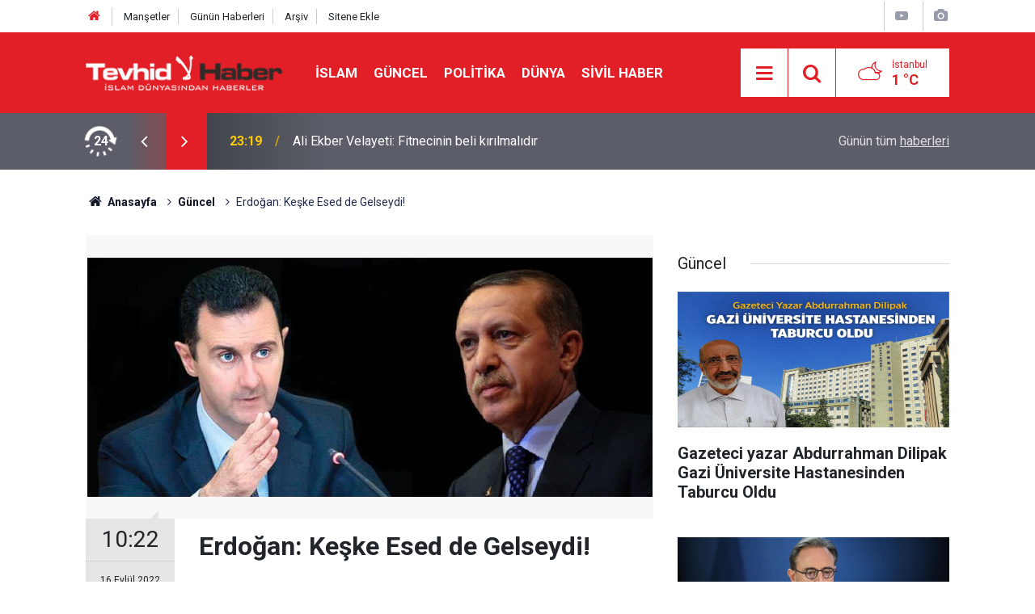

--- FILE ---
content_type: text/html; charset=UTF-8
request_url: https://www.tevhidhaber.com/erdogan-keske-esed-de-gelseydi-154946h.htm
body_size: 7392
content:
<!doctype html>
	<html lang="tr">
	<head>
		<meta charset="utf-8"/>
		<meta http-equiv="X-UA-Compatible" content="IE=edge"/>
		<meta name="viewport" content="width=device-width, initial-scale=1"/>
		<title>Erdoğan: Keşke Esed de Gelseydi!</title>
		<meta name="description" content="Cumhurbaşkanı Erdoğan, AK Parti MKYK&#039;da “Keşke Esed Özbekistan’a gelseydi, görüşürdüm” ifadelerini kullandı." />
<link rel="canonical" href="https://www.tevhidhaber.com/erdogan-keske-esed-de-gelseydi-154946h.htm" />
<link rel="amphtml" href="https://www.tevhidhaber.com/service/amp/erdogan-keske-esed-de-gelseydi-154946h.htm" />
<meta property="og:type" content="article" />
<meta property="og:site_name" content="Tevhid Haber" />
<meta property="og:url" content="https://www.tevhidhaber.com/erdogan-keske-esed-de-gelseydi-154946h.htm" />
<meta property="og:title" content="Erdoğan: Keşke Esed de Gelseydi!" />
<meta property="og:description" content="Cumhurbaşkanı Erdoğan, AK Parti MKYK&#039;da “Keşke Esed Özbekistan’a gelseydi, görüşürdüm” ifadelerini kullandı." />
<meta property="og:image" content="https://www.tevhidhaber.com/d/news/40272.jpg" />
<meta property="og:image:width" content="702" />
<meta property="og:image:height" content="351" />
<meta name="twitter:card" content="summary_large_image" />
<meta name="twitter:site" content="@Tevhidhabercom
" />
<meta name="twitter:url"  content="https://www.tevhidhaber.com/erdogan-keske-esed-de-gelseydi-154946h.htm" />
<meta name="twitter:title" content="Erdoğan: Keşke Esed de Gelseydi!" />
<meta name="twitter:description" content="Cumhurbaşkanı Erdoğan, AK Parti MKYK&#039;da “Keşke Esed Özbekistan’a gelseydi, görüşürdüm” ifadelerini kullandı." />
<meta name="twitter:image" content="https://www.tevhidhaber.com/d/news/40272.jpg" />
		<meta name="robots" content="max-snippet:-1, max-image-preview:large, max-video-preview:-1"/>
		<link rel="manifest" href="/manifest.json"/>
		<link rel="icon" href="https://www.tevhidhaber.com/d/assets/favicon/favicon.ico"/>
		<meta name="generator" content="CM News 6.0"/>

		<link rel="preconnect" href="https://fonts.gstatic.com"/>
		<link rel="preconnect" href="https://www.google-analytics.com"/>
		<link rel="preconnect" href="https://stats.g.doubleclick.net"/>
		<link rel="preconnect" href="https://tpc.googlesyndication.com"/>
		<link rel="preconnect" href="https://pagead2.googlesyndication.com"/>

		<link rel="stylesheet" href="https://www.tevhidhaber.com/d/assets/bundle/2019-main.css?1723815580"/>

		<script>
			const BURL = "https://www.tevhidhaber.com/",
				DURL = "https://www.tevhidhaber.com/d/";
		</script>
		<script type="text/javascript" src="https://www.tevhidhaber.com/d/assets/bundle/2019-main.js?1723815580" async></script>

		<!-- Global site tag (gtag.js) - Google Analytics -->
<script async src="https://www.googletagmanager.com/gtag/js?id=G-QQMBPELHE2"></script>
<script async src="https://www.googletagmanager.com/gtag/js?id=G-VHV3CFNPQ5"></script>
<script>
  window.dataLayer = window.dataLayer || [];
  function gtag(){dataLayer.push(arguments);}
  gtag('js', new Date());
  gtag('config', 'G-QQMBPELHE2');
 </script>

<script async src="https://pagead2.googlesyndication.com/pagead/js/adsbygoogle.js?client=ca-pub-1047453435149880" crossorigin="anonymous"></script>

<style>
.service h1 img {
	background-color: $theme-color;
}
</style>	</head>
	<body class="body-main prevent news-detail news-2">
		<header class="base-header header-01">

	<div class="nav-top-container d-none d-lg-block">
		<div class="container">
			<div class="row">
				<div class="col">
					<nav class="nav-top">
	<div><a href="/" title="Anasayfa"><i class="icon-home"></i></a></div>
	<div><a href="/mansetler" title="Manşetler">Manşetler</a></div>
	<div>
		<a href="/son-haberler" title="Günün Haberleri">Günün Haberleri</a>
	</div>
	<div><a href="/ara" title="Arşiv">Arşiv</a></div>
	<div><a href="/sitene-ekle" title="Sitene Ekle">Sitene Ekle</a></div>
</nav>				</div>
				<div class="col-auto nav-icon">
					<div>
	<a href="/web-tv" title="Web TV"><span class="icon-youtube-play"></span></a>
</div>
<div>
	<a href="/foto-galeri" title="Foto Galeri"><span class="icon-camera"></span></a>
</div>
				</div>
			</div>
		</div>
	</div>

	<div class="nav-main-container">
		<div class="container">
			<div class="row h-100 align-items-center flex-nowrap">
				<div class="col-10 col-xl-auto brand">
					<a href="/" rel="home" title="Tevhid Haber">
						<img class="lazy" loading="lazy" data-src="https://www.tevhidhaber.com/d/assets/logo.png" alt="Tevhid Haber" width="250" height="44"/>
					</a>
				</div>
				<div class="col-xl-auto d-none d-xl-block">
					<ul class="nav-main d-flex flex-row">
													<li>
								<a href="/islam-haberleri-77hk.htm" title="İslam">İslam</a>
							</li>
														<li>
								<a href="/guncel-haberleri-2hk.htm" title="Güncel">Güncel</a>
							</li>
														<li>
								<a href="/politika-haberleri-63hk.htm" title="Politika">Politika</a>
							</li>
														<li>
								<a href="/dunya-haberleri-51hk.htm" title="Dünya">Dünya</a>
							</li>
														<li>
								<a href="/sivil-haber-haberleri-41hk.htm" title="Sivil Haber">Sivil Haber</a>
							</li>
												</ul>
				</div>
				<div class="col-2 col-xl-auto d-flex justify-content-end ml-auto">
					<ul class="nav-tool d-flex flex-row">
						<li>
							<button class="btn show-all-menu" aria-label="Menu"><i class="icon-menu"></i></button>
						</li>
						<!--li class="d-none d-sm-block"><button class="btn" aria-label="Ara"><i class="icon-search"></i></button></li-->
						<li class="d-none d-sm-block">
							<a class="btn" href="/ara"><i class="icon-search"></i></a>
						</li>
													<li class="align-items-center d-none d-lg-flex weather">
								<span class="weather-icon float-left"><i class="icon-accu-38"></i></span>
																<div class="weather-info float-left">
									<div class="city">İstanbul										<span>1 °C</span></div>
								</div>
							</li>
											</ul>
				</div>
			</div>
		</div>
	</div>

	<section class="bar-last-news">
	<div class="container d-flex align-items-center">
		<div class="icon">
			<i class="icon-spin-cm-1 animate-spin"></i>
			<span>24</span>
		</div>
		<div class="items">
			<div class="owl-carousel owl-align-items-center" data-options='{
				"items": 1,
				"rewind": true,
				"autoplay": true,
				"autoplayHoverPause": true,
				"dots": false,
				"nav": true,
				"navText": "icon-angle",
				"animateOut": "slideOutUp",
				"animateIn": "slideInUp"}'
			>
									<div class="item">
						<span class="time">23:19</span>
						<a href="/ali-ekber-velayeti-fitnecinin-beli-kirilmalidir-168844h.htm">Ali Ekber Velayeti: Fitnecinin beli kırılmalıdır</a>
					</div>
										<div class="item">
						<span class="time">19:21</span>
						<a href="/hamastan-cagri-genis-capli-bir-sekilde-kinayin-168843h.htm">Hamas'tan çağrı: Geniş çaplı bir şekilde kınayın!</a>
					</div>
										<div class="item">
						<span class="time">17:48</span>
						<a href="/hamas-gazzede-ulusal-komitenin-kurulmasini-veya-calismalarina-baslamasini-saglamak-168842h.htm">Hamas: Gazze'de ulusal komitenin kurulmasını veya çalışmalarına başlamasını sağlamak için herhangi bir ön koşul öne sürmüyoruz.</a>
					</div>
										<div class="item">
						<span class="time">16:12</span>
						<a href="/iran-hava-sahasini-temizliyor-netanyahu-toplantilari-terk-ediyor-168841h.htm">İran hava sahasını temizliyor, Netanyahu toplantıları terk ediyor</a>
					</div>
										<div class="item">
						<span class="time">15:26</span>
						<a href="/abdurrahman-dilipak-seytan-bu-islerin-neresinde-168840h.htm">Abdurrahman Dilipak: Şeytan bu işlerin neresinde!</a>
					</div>
										<div class="item">
						<span class="time">15:07</span>
						<a href="/gazzede-ciddi-bir-insani-kriz-ile-karsi-karsiya-168839h.htm">Gazze'de ciddi bir insani kriz  ile karşı karşıya</a>
					</div>
										<div class="item">
						<span class="time">14:08</span>
						<a href="/gazeteci-yazar-abdurrahman-dilipak-gazi-universite-hastanesinden-taburcu-oldu-168838h.htm">Gazeteci yazar Abdurrahman Dilipak Gazi Üniversite Hastanesinden Taburcu Oldu</a>
					</div>
										<div class="item">
						<span class="time">13:56</span>
						<a href="/belcika-basbakani-abdye-karsi-artik-yeter-noktasina-ulastik-168837h.htm">Belçika Başbakanı: ABD'ye karşı 'Artık yeter' noktasına ulaştık</a>
					</div>
										<div class="item">
						<span class="time">04:23</span>
						<a href="/isgalci-libermandan-iran-fuzeleri-itirafi-168836h.htm">İşgalci Liberman'dan İran Füzeleri İtirafı</a>
					</div>
										<div class="item">
						<span class="time">17:47</span>
						<a href="/iranin-karsiligi-abdnin-saldiri-planini-bozdu-168835h.htm">İRAN’IN KARŞILIĞI ABD’NİN SALDIRI PLANINI BOZDU</a>
					</div>
								</div>
		</div>
		<div class="all-link">
			<a href="/son-haberler">Günün tüm <u>haberleri</u></a>
		</div>
	</div>
</section>
</header>

<section class="breadcrumbs">
	<div class="container">

		<ol>
			<li><a href="https://www.tevhidhaber.com/"><h1><i class="icon-home"></i> Anasayfa</h1></a></li>
																		<li><a href="https://www.tevhidhaber.com/guncel-haberleri-2hk.htm"><h2>Güncel</h2></a></li>
																					<li><h3>Erdoğan: Keşke Esed de Gelseydi!</h3></li>
									</ol>

	</div>
</section>
<!-- -->
	<main role="main">
				<div class="container section-padding-gutter">
							<div class="row">
	<div class="col-12 col-lg-8">
	<div class="page-content  news-scroll" data-pages="[{&quot;id&quot;:&quot;168844&quot;,&quot;link&quot;:&quot;ali-ekber-velayeti-fitnecinin-beli-kirilmalidir-168844h.htm&quot;},{&quot;id&quot;:&quot;168843&quot;,&quot;link&quot;:&quot;hamastan-cagri-genis-capli-bir-sekilde-kinayin-168843h.htm&quot;},{&quot;id&quot;:&quot;168842&quot;,&quot;link&quot;:&quot;hamas-gazzede-ulusal-komitenin-kurulmasini-veya-calismalarina-baslamasini-saglamak-168842h.htm&quot;},{&quot;id&quot;:&quot;168841&quot;,&quot;link&quot;:&quot;iran-hava-sahasini-temizliyor-netanyahu-toplantilari-terk-ediyor-168841h.htm&quot;},{&quot;id&quot;:&quot;168840&quot;,&quot;link&quot;:&quot;abdurrahman-dilipak-seytan-bu-islerin-neresinde-168840h.htm&quot;},{&quot;id&quot;:&quot;168839&quot;,&quot;link&quot;:&quot;gazzede-ciddi-bir-insani-kriz-ile-karsi-karsiya-168839h.htm&quot;},{&quot;id&quot;:&quot;168838&quot;,&quot;link&quot;:&quot;gazeteci-yazar-abdurrahman-dilipak-gazi-universite-hastanesinden-taburcu-oldu-168838h.htm&quot;},{&quot;id&quot;:&quot;168837&quot;,&quot;link&quot;:&quot;belcika-basbakani-abdye-karsi-artik-yeter-noktasina-ulastik-168837h.htm&quot;},{&quot;id&quot;:&quot;168836&quot;,&quot;link&quot;:&quot;isgalci-libermandan-iran-fuzeleri-itirafi-168836h.htm&quot;},{&quot;id&quot;:&quot;168835&quot;,&quot;link&quot;:&quot;iranin-karsiligi-abdnin-saldiri-planini-bozdu-168835h.htm&quot;}]">
	<div class="post-article" id="news-'154946" data-order="1" data-id="154946" data-title="Erdoğan: Keşke Esed de Gelseydi!" data-url="https://www.tevhidhaber.com/erdogan-keske-esed-de-gelseydi-154946h.htm">
		<div class="article-detail news-detail">

			<div class="article-image">
									<div class="imgc image">
						<img class="lazy" loading="lazy" src="[data-uri]" data-src="https://www.tevhidhaber.com/d/news/40272.jpg" data-sizes="auto" data-srcset-pass="https://www.tevhidhaber.com/d/news_ts/40272.jpg 414w, https://www.tevhidhaber.com/d/news_t/40272.jpg 702w, https://www.tevhidhaber.com/d/news/40272.jpg 1280w" alt="Erdoğan: Keşke Esed de Gelseydi!"/>
					</div>
							</div>

			<aside class="article-side">
				<div class="position-sticky">
					<div class="content-date">
						<time class="p1" datetime="2022-09-16 10:22:00">10:22</time>
						<span class="p2">16 Eylül 2022</span>
					</div>
					<div class="content-tools bookmark-block" data-type="1" data-twitter="Tevhidhabercom
">
						<button class="icon-mail-alt bg" onclick="return openPopUp_520x390('/send_to_friend.php?type=1&amp;id=154946');" title="Arkadaşına Gönder"></button>
						<button class="icon-print bg" onclick="return openPopUp_670x500('/print.php?type=1&amp;id=154946')" title="Yazdır"></button>

													<button class="icon-comment bg" onclick="$.scrollTo('#comment_form_154946', 600);" title="Yorum Yap"></button>
																	</div>
				</div>
			</aside>

			<article class="article-content">

				<div class="content-heading">
					<h1 class="content-title">Erdoğan: Keşke Esed de Gelseydi!</h1>
					<p class="content-description">Cumhurbaşkanı Erdoğan, AK Parti MKYK'da “Keşke Esed Özbekistan’a gelseydi, görüşürdüm” ifadelerini kullandı.</p>
				</div>

							<section class="banner banner-wide"><a href="https://twitter.com/Tevhidhabercom" target="_blank"><img class="img-fluid img-responsive lazy" loading="lazy" data-src="https://www.tevhidhaber.com/d/banner/zemin-online-video-cutter-com.20240415191211.gif" /></a></section>
		
				
				<div class="text-content">
					<p>Hürriyet yazarı Abdulkadir Selvi, Cumhurbaşkanı Erdoğan'ın AK Parti MKYK'da “Keşke Esed Özbekistan’a gelseydi, görüşürdüm” dediğini yazdı.</p><p>Selvi'nin bugünkü yazısında aktardığına göre, AK Parti MKYK'da Cumhurbaşkanı Erdoğan'ın Şanghay İşbirliği Örgütü Zirvesi'ne katılmak üzere gittiği Semerkant'ta Suriye Devlet Başkanı Beşşar Esad ile görüşüp görüşmeyeceği gündeme geldi.</p><p>Selvi, Dışişleri Bakanı Mevlüt Çavuşoğlu'nun “Esad Şanghay beşlisine gelmiyor. Böyle bir davet de yok” açıklaması yaptığını ve ardından Erdoğan'ın söz aldığını yazdı.</p><p>Selvi, yazısında şunları paylaştı:</p><p>“Cumhurbaşkanı Erdoğan’ın Şanghay ziyareti, hafta başında yapılan AK Parti MKYK toplantısında da gündem oluyor. Dışişleri Bakanı Mevlüt Çavuşoğlu’na, Cumhurbaşkanı Erdoğan’ın Semerkant’ta Esed’le görüşeceğine dair haberler olduğu hatırlatılarak, “Erdoğan ile Esed görüşecek mi?” diye soruyorlar. Çavuşoğlu, “Esad Şanghay beşlisine gelmiyor. Böyle bir davet de yok” diyor.</p><p>Tabii Esed gelmiyorsa o zaman görüşme de olmayacak demektir. Zaten zirve başladı, Esed yok. Böyle bir görüşme de yapılmayacak.</p><p>Ancak Mevlüt Çavuşoğlu’nun bu yanıtından sonra Cumhurbaşkanı Erdoğan sözü alıyor ve şu tarihi açıklamayı yapıyor, “Keşke Esed Özbekistan’a gelseydi, görüşürdüm” diyor.”</p></p>				</div>

				
				
				
				
				
				
				
			</article>
		</div>

		
		

<!-- -->

		
		
			</div>
	</div>
	</div>
			<div class="col-12 col-lg-4">
			<section class="side-content news-side-list ">
			<header class="side-caption">
			<div><span>Güncel </span></div>
		</header>
		<div class="row">
																<div class="col-12 mb-4 box-02">
						<div class="post-item ia">
			<a href="/gazeteci-yazar-abdurrahman-dilipak-gazi-universite-hastanesinden-taburcu-oldu-168838h.htm">
				<div class="imgc">
					<img class="lazy" loading="lazy" data-src="https://www.tevhidhaber.com/d/news/55261.jpg" alt="Gazeteci yazar Abdurrahman Dilipak Gazi Üniversite Hastanesinden Taburcu Oldu"/>
				</div>
				<span class="t">Gazeteci yazar Abdurrahman Dilipak Gazi Üniversite Hastanesinden Taburcu Oldu</span>
											</a>
		</div>
					</div>
			
														<div class="col-12 mb-4 box-02">
						<div class="post-item ia">
			<a href="/belcika-basbakani-abdye-karsi-artik-yeter-noktasina-ulastik-168837h.htm">
				<div class="imgc">
					<img class="lazy" loading="lazy" data-src="https://www.tevhidhaber.com/d/news/55259.jpg" alt="Belçika Başbakanı: ABD&#039;ye karşı &#039;Artık yeter&#039; noktasına ulaştık"/>
				</div>
				<span class="t">Belçika Başbakanı: ABD'ye karşı 'Artık yeter' noktasına ulaştık</span>
											</a>
		</div>
					</div>
															<div class="col-12">
									</div>
			
														<div class="col-12 mb-4 box-02">
						<div class="post-item ia">
			<a href="/imam-humeyninin-torunu-protestolarda-isid-benzeri-yapilar-kullaniliyor-168802h.htm">
				<div class="imgc">
					<img class="lazy" loading="lazy" data-src="https://www.tevhidhaber.com/d/news/55193.jpg" alt="İmam Humeyni&#039;nin torunu: &quot;Protestolarda İŞİD benzeri yapılar kullanılıyor&quot;"/>
				</div>
				<span class="t">İmam Humeyni'nin torunu: "Protestolarda İŞİD benzeri yapılar kullanılıyor"</span>
											</a>
		</div>
					</div>
			
														<div class="col-12 mb-4 box-02">
						<div class="post-item ia">
			<a href="/yildiz-tilbeden-gazzede-cadir-kent-projesine-destek-168797h.htm">
				<div class="imgc">
					<img class="lazy" loading="lazy" data-src="https://www.tevhidhaber.com/d/news/55185.jpg" alt="Yıldız Tilbe&#039;den &#039;Gazze&#039;de çadır kent&#039; projesine destek"/>
				</div>
				<span class="t">Yıldız Tilbe'den 'Gazze'de çadır kent' projesine destek</span>
											</a>
		</div>
					</div>
															<div class="col-12">
									</div>
			
														<div class="col-12 mb-4 box-02">
						<div class="post-item ia">
			<a href="/iranda-abd-ve-mossad-destekli-saldirilarin-bilancosu-belli-oldu-168784h.htm">
				<div class="imgc">
					<img class="lazy" loading="lazy" data-src="https://www.tevhidhaber.com/d/news/55163.jpg" alt="İran&#039;da ABD ve Mossad destekli saldırıların bilançosu belli oldu"/>
				</div>
				<span class="t">İran'da ABD ve Mossad destekli saldırıların bilançosu belli oldu</span>
											</a>
		</div>
					</div>
			
														<div class="col-12 mb-4 box-02">
						<div class="post-item ia">
			<a href="/omer-celikten-myk-toplantisi-sonrasi-iran-aciklamasi-168783h.htm">
				<div class="imgc">
					<img class="lazy" loading="lazy" data-src="https://www.tevhidhaber.com/d/news/55162.jpg" alt="Ömer Çelik&#039;ten MYK toplantısı sonrası İran Açıklaması!"/>
				</div>
				<span class="t">Ömer Çelik'ten MYK toplantısı sonrası İran Açıklaması!</span>
											</a>
		</div>
					</div>
															<div class="col-12">
									</div>
			
														<div class="col-12 mb-4 box-02">
						<div class="post-item ia">
			<a href="/siyonist-akil-irandan-sonra-turkiyeyi-de-mi-karistirma-pesinde-168779h.htm">
				<div class="imgc">
					<img class="lazy" loading="lazy" data-src="https://www.tevhidhaber.com/d/news/55157.jpg" alt="Siyonist akıl İran’dan sonra Türkiye’yi de mi karıştırma peşinde?"/>
				</div>
				<span class="t">Siyonist akıl İran’dan sonra Türkiye’yi de mi karıştırma peşinde?</span>
											</a>
		</div>
					</div>
			
														<div class="col-12 mb-4 box-02">
						<div class="post-item ia">
			<a href="/hanzala-hacker-grubu-mossadin-irandaki-kargasacilarla-baglantisi-ifsa-etti-168755h.htm">
				<div class="imgc">
					<img class="lazy" loading="lazy" data-src="https://www.tevhidhaber.com/d/news/55128.jpg" alt="&quot;Hanzala&quot; hacker grubu Mossad&#039;ın İran&#039;daki kargaşacılarla bağlantısı ifşa etti"/>
				</div>
				<span class="t">"Hanzala" hacker grubu Mossad'ın İran'daki kargaşacılarla bağlantısı ifşa etti</span>
											</a>
		</div>
					</div>
												</div>
</section>		</div>
		</div>
		</div>
	</main>

	<footer class="base-footer footer-01">
	<div class="nav-top-container">
		<div class="container">
			<div class="row">
				<div class="col-12 col-lg-auto">
					Tevhid Haber &copy; 2006				</div>
				<div class="col-12 col-lg-auto">
					<nav class="nav-footer">
	<div><a href="/" title="Anasayfa">Anasayfa</a></div>
	<div><a href="/kunye" title="Künye">Künye</a></div>
	<div><a href="/iletisim" title="İletişim">İletişim</a></div>
	<div>
		<a href="/gizlilik-ilkeleri" title="Gizlilik İlkeleri">Gizlilik İlkeleri</a>
	</div>
	<div><a href="/sitene-ekle" title="Sitene Ekle">Sitene Ekle</a></div>
</nav>
				</div>
				<div class="col-12 col-lg-auto">
					<div class="nav-social"><a class="twitter-bg" href="https://twitter.com/Tevhidhabercom
" rel="nofollow noopener noreferrer" target="_blank" title="Twitter ile takip et"><i class="icon-twitter"></i></a><a class="rss-bg" href="/service/rss.php" target="_blank" title="RSS, News Feed, Haber Beslemesi"><i class="icon-rss"></i></a></div>				</div>
			</div>
		</div>
	</div>
		<div class="container">
		<div class="row">
			<div class="col cm-sign">
				<i class="icon-cm" title="CM Bilişim Teknolojileri"></i>
				<a href="https://www.cmbilisim.com/haber-portali-20s.htm?utm_referrer=https%3A%2F%2Fwww.tevhidhaber.com%2F" target="_blank" title="CMNews Haber Portalı Yazılımı">Haber Portalı Yazılımı</a>
			</div>
		</div>
	</div>
</footer>
<div id="nav-all" class="nav-all nav-all-01 overlay">
	<div class="logo-container">
		<img src="https://www.tevhidhaber.com/d/assets/logo.png" alt="Tevhid Haber" width="250" height="44" class="show-all-menu">
		<button id="close-nav-all" class="show-all-menu close"><i class="icon-cancel"></i></button>
	</div>
	<div class="search-container">
		<form action="/ara">
			<input type="text" placeholder="Sitede Ara" name="key"><button type="submit"><i class="icon-search"></i></button>
		</form>
	</div>
	<nav>
		<header class="caption">Haberler</header>
<ul class="topics">
		<li><a href="/son-haberler">Son Haberler</a></li>
	<li><a href="/mansetler">Manşetler</a></li>
			<li>
			<a href="/islam-haberleri-77hk.htm" title="İslam">İslam</a>
		</li>
				<li>
			<a href="/video-haber-haberleri-33hk.htm" title="Video Haber">Video Haber</a>
		</li>
				<li>
			<a href="/guncel-haberleri-2hk.htm" title="Güncel">Güncel</a>
		</li>
				<li>
			<a href="/politika-haberleri-63hk.htm" title="Politika">Politika</a>
		</li>
				<li>
			<a href="/dunya-haberleri-51hk.htm" title="Dünya">Dünya</a>
		</li>
				<li>
			<a href="/sivil-haber-haberleri-41hk.htm" title="Sivil Haber">Sivil Haber</a>
		</li>
				<li>
			<a href="/medya-makale-haberleri-16hk.htm" title="Medya-Makale">Medya-Makale</a>
		</li>
				<li>
			<a href="/roportaj-haberleri-21hk.htm" title="Röportaj">Röportaj</a>
		</li>
				<li>
			<a href="/arastirma-haberleri-10hk.htm" title="Araştırma">Araştırma</a>
		</li>
				<li>
			<a href="/ekonomi-haberleri-64hk.htm" title="Ekonomi">Ekonomi</a>
		</li>
				<li>
			<a href="/diger-haberleri-91hk.htm" title="DİĞER">DİĞER</a>
		</li>
		
</ul>
<header class="caption">Diğer İçerikler</header>
<ul class="topics">
		<li><a href="/foto-galeri">Foto Galeri</a></li>
	<li><a href="/web-tv">Web Tv</a></li>
	<li><a href="/yazarlar">Yazarlar</a></li>
	<li><a href="/gazete-mansetleri">Gazete Manşetleri</a></li>
	
</ul>
<header class="caption">Kurumsal</header>
<ul class="topics">
		<li><a href="/kunye">Künye</a></li>
	<li><a href="/iletisim">İletişim</a></li>
	<li><a href="/gizlilik-ilkeleri">Gizlilik İlkeleri</a></li>
	<li><a href="/kullanim-sartlari">Kullanım Şartları</a></li>
	<li><a href="/sitene-ekle">Geliştiriciler İçin</a></li>
	
</ul>	</nav>
</div>
<!-- -->
<script type="application/ld+json">
{
    "@context": "http://schema.org",
    "@graph": [
        {
            "@type": "WebSite",
            "url": "https://www.tevhidhaber.com/",
            "name": "Tevhid Haber",
            "description": "  Türkiye'deki ve Dünya'daki olaylara İslami bakış açısı\r\n",
            "potentialAction": {
                "@type": "SearchAction",
                "target": "https://www.tevhidhaber.com/ara?key={search_term_string}",
                "query-input": "required name=search_term_string"
            }
        },
        {
            "@type": "Organization",
            "name": "Tevhid Haber",
            "url": "https://www.tevhidhaber.com/",
            "logo": "https://www.tevhidhaber.com/d/assets/logo.png",
            "telephone": "0000 000 00 00",
            "address": "Türkiye",
            "sameAs": [
                "https://www.twitter.com/Tevhidhabercom\r\n"
            ]
        },
        {
            "@type": "BreadcrumbList",
            "itemListElement": [
                {
                    "@type": "ListItem",
                    "position": 1,
                    "name": "Anasayfa",
                    "item": "https://www.tevhidhaber.com/"
                },
                {
                    "@type": "ListItem",
                    "position": 2,
                    "name": "Güncel",
                    "item": "https://www.tevhidhaber.com/guncel-haberleri-2hk.htm"
                }
            ]
        },
        {
            "@type": "NewsArticle",
            "datePublished": "2022-09-16T10:22:15+03:00",
            "dateCreated": "2022-09-16T10:22:15+03:00",
            "dateModified": "2022-09-16T10:22:38+03:00",
            "headline": "Erdoğan: Keşke Esed de Gelseydi!",
            "alternativeHeadline": "Erdoğan: Keşke Esed de Gelseydi!",
            "description": "Cumhurbaşkanı Erdoğan, AK Parti MKYK&#039;da “Keşke Esed Özbekistan’a gelseydi, görüşürdüm” ifadelerini kullandı.",
            "articleSection": "Güncel",
            "image": [
                "https://www.tevhidhaber.com/d/news/40272.jpg"
            ],
            "speakable": {
                "@type": "SpeakableSpecification",
                "cssSelector": [
                    ".content-title",
                    ".content-description",
                    ".text-content"
                ]
            },
            "author": {
                "@type": "Organization",
                "name": "Tevhid Haber",
                "logo": {
                    "@type": "ImageObject",
                    "url": "https://www.tevhidhaber.com/d/assets/logo-amp.png",
                    "width": 600,
                    "height": 60
                }
            },
            "publisher": {
                "@type": "Organization",
                "name": "Tevhid Haber",
                "logo": {
                    "@type": "ImageObject",
                    "url": "https://www.tevhidhaber.com/d/assets/logo-amp.png",
                    "width": 600,
                    "height": 60
                }
            },
            "mainEntityOfPage": "https://www.tevhidhaber.com/erdogan-keske-esed-de-gelseydi-154946h.htm",
            "inLanguage": "tr-TR"
        }
    ]
}
</script>
			<!-- 0.038572788238525 -->
	<script defer src="https://static.cloudflareinsights.com/beacon.min.js/vcd15cbe7772f49c399c6a5babf22c1241717689176015" integrity="sha512-ZpsOmlRQV6y907TI0dKBHq9Md29nnaEIPlkf84rnaERnq6zvWvPUqr2ft8M1aS28oN72PdrCzSjY4U6VaAw1EQ==" data-cf-beacon='{"version":"2024.11.0","token":"8c210093cc2e471784d1710e88b1206a","r":1,"server_timing":{"name":{"cfCacheStatus":true,"cfEdge":true,"cfExtPri":true,"cfL4":true,"cfOrigin":true,"cfSpeedBrain":true},"location_startswith":null}}' crossorigin="anonymous"></script>
</body>
	</html>
	

--- FILE ---
content_type: text/html; charset=utf-8
request_url: https://www.google.com/recaptcha/api2/aframe
body_size: 258
content:
<!DOCTYPE HTML><html><head><meta http-equiv="content-type" content="text/html; charset=UTF-8"></head><body><script nonce="vGfLUe5xhePhkwsnJm3y3A">/** Anti-fraud and anti-abuse applications only. See google.com/recaptcha */ try{var clients={'sodar':'https://pagead2.googlesyndication.com/pagead/sodar?'};window.addEventListener("message",function(a){try{if(a.source===window.parent){var b=JSON.parse(a.data);var c=clients[b['id']];if(c){var d=document.createElement('img');d.src=c+b['params']+'&rc='+(localStorage.getItem("rc::a")?sessionStorage.getItem("rc::b"):"");window.document.body.appendChild(d);sessionStorage.setItem("rc::e",parseInt(sessionStorage.getItem("rc::e")||0)+1);localStorage.setItem("rc::h",'1768971211618');}}}catch(b){}});window.parent.postMessage("_grecaptcha_ready", "*");}catch(b){}</script></body></html>